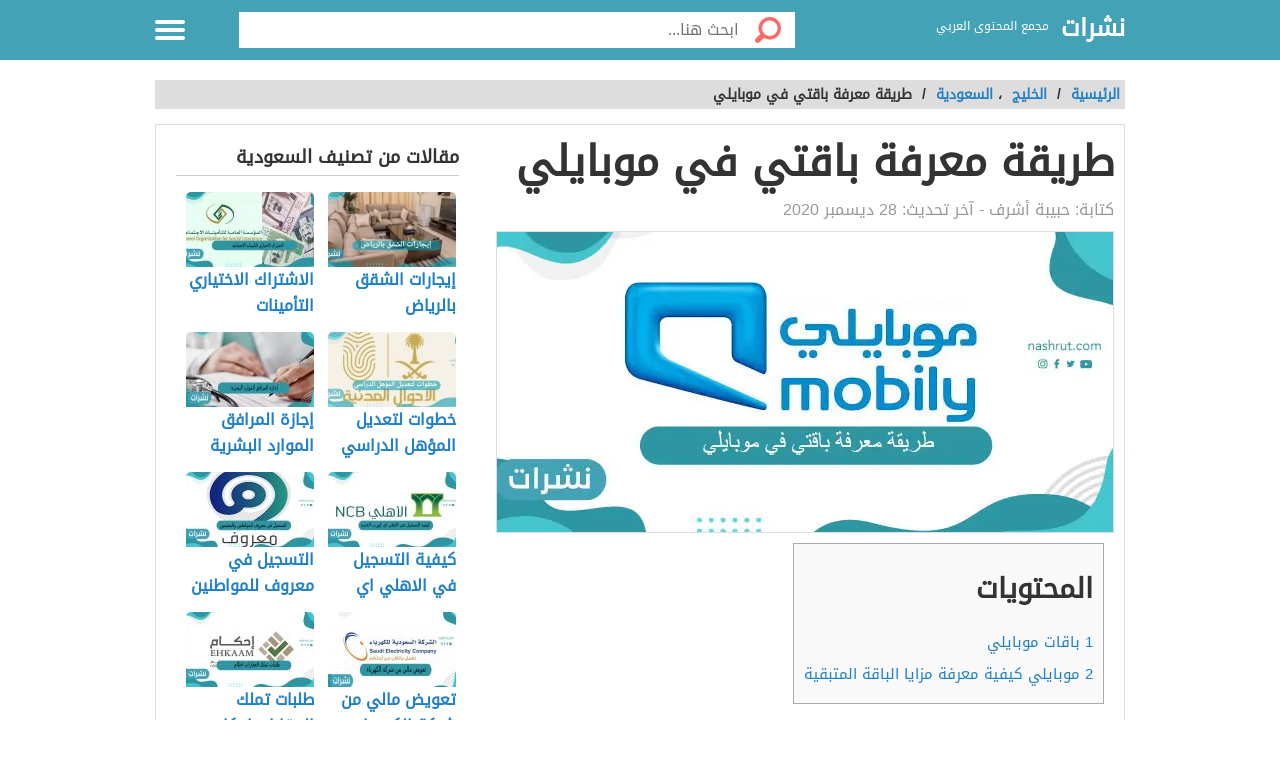

--- FILE ---
content_type: text/html; charset=UTF-8
request_url: https://nashrut.com/%D8%B7%D8%B1%D9%8A%D9%82%D8%A9-%D9%85%D8%B9%D8%B1%D9%81%D8%A9-%D8%A8%D8%A7%D9%82%D8%AA%D9%8A-%D9%81%D9%8A-%D9%85%D9%88%D8%A8%D8%A7%D9%8A%D9%84%D9%8A/
body_size: 11307
content:
<!DOCTYPE html>
<html dir="rtl" lang="ar" class="no-js no-svg">
<head>
<script async src="https://www.googletagmanager.com/gtag/js?id=UA-176733263-2" type="dd25b19b954d70f617674203-text/javascript"></script>
<script type="dd25b19b954d70f617674203-text/javascript">window.dataLayer=window.dataLayer||[];
function gtag(){dataLayer.push(arguments);}
gtag('js', new Date());
gtag('config', 'UA-176733263-2');</script>
<meta charset="UTF-8">
<meta name="viewport" content="width=device-width, initial-scale=1.0, maximum-scale=1.0">
<meta property="fb:pages" content="110387417497076"/>
<link rel="profile" href="https://gmpg.org/xfn/11">
<link rel="manifest" href="/superpwa-manifest.json">
<link rel="prefetch" href="/superpwa-manifest.json">
<meta name="theme-color" content="#D5E0EB">
<meta name='robots' content='index, follow, max-image-preview:large, max-snippet:-1, max-video-preview:-1'/>
<style>img:is([sizes="auto" i], [sizes^="auto," i]){contain-intrinsic-size:3000px 1500px}</style>
<title>طريقة معرفة باقتي في موبايلي - نشرات</title>
<meta name="description" content="باقات موبايلي، موبايلي كيفية معرفة مزايا الباقة المتبقية، طريقة معرفة باقتي في موبايلي، تعتبر شركة موبايلي هي إحدي الشركات المتواجدة في المملكة العربية السعودية"/>
<link rel="canonical" href="https://nashrut.com/طريقة-معرفة-باقتي-في-موبايلي/"/>
<meta property="og:locale" content="ar_AR"/>
<meta property="og:type" content="article"/>
<meta property="og:title" content="طريقة معرفة باقتي في موبايلي - نشرات"/>
<meta property="og:description" content="باقات موبايلي، موبايلي كيفية معرفة مزايا الباقة المتبقية، طريقة معرفة باقتي في موبايلي، تعتبر شركة موبايلي هي إحدي الشركات المتواجدة في المملكة العربية السعودية"/>
<meta property="og:url" content="https://nashrut.com/طريقة-معرفة-باقتي-في-موبايلي/"/>
<meta property="og:site_name" content="نشرات"/>
<meta property="article:publisher" content="https://www.facebook.com/nashrutcom"/>
<meta property="article:published_time" content="2020-12-28T15:59:33+00:00"/>
<meta property="og:image" content="https://nashrut.com/wp-content/uploads/2020/12/طريقة-معرفة-باقتي-في-موبايلي.jpg"/>
<meta property="og:image:width" content="630"/>
<meta property="og:image:height" content="300"/>
<meta property="og:image:type" content="image/jpeg"/>
<meta name="author" content="حبيبة أشرف"/>
<meta name="twitter:card" content="summary_large_image"/>
<meta name="twitter:creator" content="@nashrut1"/>
<meta name="twitter:site" content="@nashrut1"/>
<meta name="twitter:label1" content="كُتب بواسطة"/>
<meta name="twitter:data1" content="حبيبة أشرف"/>
<script type="application/ld+json" class="yoast-schema-graph">{"@context":"https://schema.org","@graph":[{"@type":"Article","@id":"https://nashrut.com/%d8%b7%d8%b1%d9%8a%d9%82%d8%a9-%d9%85%d8%b9%d8%b1%d9%81%d8%a9-%d8%a8%d8%a7%d9%82%d8%aa%d9%8a-%d9%81%d9%8a-%d9%85%d9%88%d8%a8%d8%a7%d9%8a%d9%84%d9%8a/#article","isPartOf":{"@id":"https://nashrut.com/%d8%b7%d8%b1%d9%8a%d9%82%d8%a9-%d9%85%d8%b9%d8%b1%d9%81%d8%a9-%d8%a8%d8%a7%d9%82%d8%aa%d9%8a-%d9%81%d9%8a-%d9%85%d9%88%d8%a8%d8%a7%d9%8a%d9%84%d9%8a/"},"author":{"name":"حبيبة أشرف","@id":"https://nashrut.com/#/schema/person/7dc0c8100e936d11d9916da34ae62ece"},"headline":"طريقة معرفة باقتي في موبايلي","datePublished":"2020-12-28T15:59:33+00:00","mainEntityOfPage":{"@id":"https://nashrut.com/%d8%b7%d8%b1%d9%8a%d9%82%d8%a9-%d9%85%d8%b9%d8%b1%d9%81%d8%a9-%d8%a8%d8%a7%d9%82%d8%aa%d9%8a-%d9%81%d9%8a-%d9%85%d9%88%d8%a8%d8%a7%d9%8a%d9%84%d9%8a/"},"wordCount":0,"commentCount":0,"publisher":{"@id":"https://nashrut.com/#organization"},"image":{"@id":"https://nashrut.com/%d8%b7%d8%b1%d9%8a%d9%82%d8%a9-%d9%85%d8%b9%d8%b1%d9%81%d8%a9-%d8%a8%d8%a7%d9%82%d8%aa%d9%8a-%d9%81%d9%8a-%d9%85%d9%88%d8%a8%d8%a7%d9%8a%d9%84%d9%8a/#primaryimage"},"thumbnailUrl":"https://nashrut.com/wp-content/uploads/2020/12/طريقة-معرفة-باقتي-في-موبايلي.jpg","keywords":["باقات موبايلي","موبايلي كيفية معرفة مزايا الباقة المتبقية"],"articleSection":["السعودية"],"inLanguage":"ar","potentialAction":[{"@type":"CommentAction","name":"Comment","target":["https://nashrut.com/%d8%b7%d8%b1%d9%8a%d9%82%d8%a9-%d9%85%d8%b9%d8%b1%d9%81%d8%a9-%d8%a8%d8%a7%d9%82%d8%aa%d9%8a-%d9%81%d9%8a-%d9%85%d9%88%d8%a8%d8%a7%d9%8a%d9%84%d9%8a/#respond"]}]},{"@type":"WebPage","@id":"https://nashrut.com/%d8%b7%d8%b1%d9%8a%d9%82%d8%a9-%d9%85%d8%b9%d8%b1%d9%81%d8%a9-%d8%a8%d8%a7%d9%82%d8%aa%d9%8a-%d9%81%d9%8a-%d9%85%d9%88%d8%a8%d8%a7%d9%8a%d9%84%d9%8a/","url":"https://nashrut.com/%d8%b7%d8%b1%d9%8a%d9%82%d8%a9-%d9%85%d8%b9%d8%b1%d9%81%d8%a9-%d8%a8%d8%a7%d9%82%d8%aa%d9%8a-%d9%81%d9%8a-%d9%85%d9%88%d8%a8%d8%a7%d9%8a%d9%84%d9%8a/","name":"طريقة معرفة باقتي في موبايلي - نشرات","isPartOf":{"@id":"https://nashrut.com/#website"},"primaryImageOfPage":{"@id":"https://nashrut.com/%d8%b7%d8%b1%d9%8a%d9%82%d8%a9-%d9%85%d8%b9%d8%b1%d9%81%d8%a9-%d8%a8%d8%a7%d9%82%d8%aa%d9%8a-%d9%81%d9%8a-%d9%85%d9%88%d8%a8%d8%a7%d9%8a%d9%84%d9%8a/#primaryimage"},"image":{"@id":"https://nashrut.com/%d8%b7%d8%b1%d9%8a%d9%82%d8%a9-%d9%85%d8%b9%d8%b1%d9%81%d8%a9-%d8%a8%d8%a7%d9%82%d8%aa%d9%8a-%d9%81%d9%8a-%d9%85%d9%88%d8%a8%d8%a7%d9%8a%d9%84%d9%8a/#primaryimage"},"thumbnailUrl":"https://nashrut.com/wp-content/uploads/2020/12/طريقة-معرفة-باقتي-في-موبايلي.jpg","datePublished":"2020-12-28T15:59:33+00:00","description":"باقات موبايلي، موبايلي كيفية معرفة مزايا الباقة المتبقية، طريقة معرفة باقتي في موبايلي، تعتبر شركة موبايلي هي إحدي الشركات المتواجدة في المملكة العربية السعودية","breadcrumb":{"@id":"https://nashrut.com/%d8%b7%d8%b1%d9%8a%d9%82%d8%a9-%d9%85%d8%b9%d8%b1%d9%81%d8%a9-%d8%a8%d8%a7%d9%82%d8%aa%d9%8a-%d9%81%d9%8a-%d9%85%d9%88%d8%a8%d8%a7%d9%8a%d9%84%d9%8a/#breadcrumb"},"inLanguage":"ar","potentialAction":[{"@type":"ReadAction","target":["https://nashrut.com/%d8%b7%d8%b1%d9%8a%d9%82%d8%a9-%d9%85%d8%b9%d8%b1%d9%81%d8%a9-%d8%a8%d8%a7%d9%82%d8%aa%d9%8a-%d9%81%d9%8a-%d9%85%d9%88%d8%a8%d8%a7%d9%8a%d9%84%d9%8a/"]}]},{"@type":"ImageObject","inLanguage":"ar","@id":"https://nashrut.com/%d8%b7%d8%b1%d9%8a%d9%82%d8%a9-%d9%85%d8%b9%d8%b1%d9%81%d8%a9-%d8%a8%d8%a7%d9%82%d8%aa%d9%8a-%d9%81%d9%8a-%d9%85%d9%88%d8%a8%d8%a7%d9%8a%d9%84%d9%8a/#primaryimage","url":"https://nashrut.com/wp-content/uploads/2020/12/طريقة-معرفة-باقتي-في-موبايلي.jpg","contentUrl":"https://nashrut.com/wp-content/uploads/2020/12/طريقة-معرفة-باقتي-في-موبايلي.jpg","width":630,"height":300,"caption":"طريقة معرفة باقتي في موبايلي"},{"@type":"BreadcrumbList","@id":"https://nashrut.com/%d8%b7%d8%b1%d9%8a%d9%82%d8%a9-%d9%85%d8%b9%d8%b1%d9%81%d8%a9-%d8%a8%d8%a7%d9%82%d8%aa%d9%8a-%d9%81%d9%8a-%d9%85%d9%88%d8%a8%d8%a7%d9%8a%d9%84%d9%8a/#breadcrumb","itemListElement":[{"@type":"ListItem","position":1,"name":"الرئيسية","item":"https://nashrut.com/"},{"@type":"ListItem","position":2,"name":"طريقة معرفة باقتي في موبايلي"}]},{"@type":"WebSite","@id":"https://nashrut.com/#website","url":"https://nashrut.com/","name":"نشرات","description":"مجمع المحتوى العربي","publisher":{"@id":"https://nashrut.com/#organization"},"potentialAction":[{"@type":"SearchAction","target":{"@type":"EntryPoint","urlTemplate":"https://nashrut.com/?s={search_term_string}"},"query-input":{"@type":"PropertyValueSpecification","valueRequired":true,"valueName":"search_term_string"}}],"inLanguage":"ar"},{"@type":"Organization","@id":"https://nashrut.com/#organization","name":"نشرات","url":"https://nashrut.com/","logo":{"@type":"ImageObject","inLanguage":"ar","@id":"https://nashrut.com/#/schema/logo/image/","url":"https://nashrut.com/wp-content/uploads/2020/08/لوجو-2-1.png","contentUrl":"https://nashrut.com/wp-content/uploads/2020/08/لوجو-2-1.png","width":180,"height":180,"caption":"نشرات"},"image":{"@id":"https://nashrut.com/#/schema/logo/image/"},"sameAs":["https://www.facebook.com/nashrutcom","https://x.com/nashrut1"]},{"@type":"Person","@id":"https://nashrut.com/#/schema/person/7dc0c8100e936d11d9916da34ae62ece","name":"حبيبة أشرف","image":{"@type":"ImageObject","inLanguage":"ar","@id":"https://nashrut.com/#/schema/person/image/","url":"https://secure.gravatar.com/avatar/f82f8f241ae385455e5eb761b75413d61a14f0e12f7b0b21ba09132048a25e8b?s=96&d=mm&r=g","contentUrl":"https://secure.gravatar.com/avatar/f82f8f241ae385455e5eb761b75413d61a14f0e12f7b0b21ba09132048a25e8b?s=96&d=mm&r=g","caption":"حبيبة أشرف"},"url":"https://nashrut.com/author/us5/"}]}</script>
<style id='classic-theme-styles-inline-css'>.wp-block-button__link{color:#fff;background-color:#32373c;border-radius:9999px;box-shadow:none;text-decoration:none;padding:calc(.667em + 2px) calc(1.333em + 2px);font-size:1.125em}.wp-block-file__button{background:#32373c;color:#fff;text-decoration:none}</style>
<style id='global-styles-inline-css'>:root{--wp--preset--aspect-ratio--square:1;--wp--preset--aspect-ratio--4-3:4/3;--wp--preset--aspect-ratio--3-4:3/4;--wp--preset--aspect-ratio--3-2:3/2;--wp--preset--aspect-ratio--2-3:2/3;--wp--preset--aspect-ratio--16-9:16/9;--wp--preset--aspect-ratio--9-16:9/16;--wp--preset--color--black:#000000;--wp--preset--color--cyan-bluish-gray:#abb8c3;--wp--preset--color--white:#ffffff;--wp--preset--color--pale-pink:#f78da7;--wp--preset--color--vivid-red:#cf2e2e;--wp--preset--color--luminous-vivid-orange:#ff6900;--wp--preset--color--luminous-vivid-amber:#fcb900;--wp--preset--color--light-green-cyan:#7bdcb5;--wp--preset--color--vivid-green-cyan:#00d084;--wp--preset--color--pale-cyan-blue:#8ed1fc;--wp--preset--color--vivid-cyan-blue:#0693e3;--wp--preset--color--vivid-purple:#9b51e0;--wp--preset--gradient--vivid-cyan-blue-to-vivid-purple:linear-gradient(135deg,rgba(6,147,227,1) 0%,rgb(155,81,224) 100%);--wp--preset--gradient--light-green-cyan-to-vivid-green-cyan:linear-gradient(135deg,rgb(122,220,180) 0%,rgb(0,208,130) 100%);--wp--preset--gradient--luminous-vivid-amber-to-luminous-vivid-orange:linear-gradient(135deg,rgba(252,185,0,1) 0%,rgba(255,105,0,1) 100%);--wp--preset--gradient--luminous-vivid-orange-to-vivid-red:linear-gradient(135deg,rgba(255,105,0,1) 0%,rgb(207,46,46) 100%);--wp--preset--gradient--very-light-gray-to-cyan-bluish-gray:linear-gradient(135deg,rgb(238,238,238) 0%,rgb(169,184,195) 100%);--wp--preset--gradient--cool-to-warm-spectrum:linear-gradient(135deg,rgb(74,234,220) 0%,rgb(151,120,209) 20%,rgb(207,42,186) 40%,rgb(238,44,130) 60%,rgb(251,105,98) 80%,rgb(254,248,76) 100%);--wp--preset--gradient--blush-light-purple:linear-gradient(135deg,rgb(255,206,236) 0%,rgb(152,150,240) 100%);--wp--preset--gradient--blush-bordeaux:linear-gradient(135deg,rgb(254,205,165) 0%,rgb(254,45,45) 50%,rgb(107,0,62) 100%);--wp--preset--gradient--luminous-dusk:linear-gradient(135deg,rgb(255,203,112) 0%,rgb(199,81,192) 50%,rgb(65,88,208) 100%);--wp--preset--gradient--pale-ocean:linear-gradient(135deg,rgb(255,245,203) 0%,rgb(182,227,212) 50%,rgb(51,167,181) 100%);--wp--preset--gradient--electric-grass:linear-gradient(135deg,rgb(202,248,128) 0%,rgb(113,206,126) 100%);--wp--preset--gradient--midnight:linear-gradient(135deg,rgb(2,3,129) 0%,rgb(40,116,252) 100%);--wp--preset--font-size--small:13px;--wp--preset--font-size--medium:20px;--wp--preset--font-size--large:36px;--wp--preset--font-size--x-large:42px;--wp--preset--spacing--20:0.44rem;--wp--preset--spacing--30:0.67rem;--wp--preset--spacing--40:1rem;--wp--preset--spacing--50:1.5rem;--wp--preset--spacing--60:2.25rem;--wp--preset--spacing--70:3.38rem;--wp--preset--spacing--80:5.06rem;--wp--preset--shadow--natural:6px 6px 9px rgba(0, 0, 0, 0.2);--wp--preset--shadow--deep:12px 12px 50px rgba(0, 0, 0, 0.4);--wp--preset--shadow--sharp:6px 6px 0px rgba(0, 0, 0, 0.2);--wp--preset--shadow--outlined:6px 6px 0px -3px rgba(255, 255, 255, 1), 6px 6px rgba(0, 0, 0, 1);--wp--preset--shadow--crisp:6px 6px 0px rgba(0, 0, 0, 1);}:where(.is-layout-flex){gap:0.5em;}:where(.is-layout-grid){gap:0.5em;}body .is-layout-flex{display:flex;}.is-layout-flex{flex-wrap:wrap;align-items:center;}.is-layout-flex > :is(*, div){margin:0;}body .is-layout-grid{display:grid;}.is-layout-grid > :is(*, div){margin:0;}:where(.wp-block-columns.is-layout-flex){gap:2em;}:where(.wp-block-columns.is-layout-grid){gap:2em;}:where(.wp-block-post-template.is-layout-flex){gap:1.25em;}:where(.wp-block-post-template.is-layout-grid){gap:1.25em;}.has-black-color{color:var(--wp--preset--color--black) !important;}.has-cyan-bluish-gray-color{color:var(--wp--preset--color--cyan-bluish-gray) !important;}.has-white-color{color:var(--wp--preset--color--white) !important;}.has-pale-pink-color{color:var(--wp--preset--color--pale-pink) !important;}.has-vivid-red-color{color:var(--wp--preset--color--vivid-red) !important;}.has-luminous-vivid-orange-color{color:var(--wp--preset--color--luminous-vivid-orange) !important;}.has-luminous-vivid-amber-color{color:var(--wp--preset--color--luminous-vivid-amber) !important;}.has-light-green-cyan-color{color:var(--wp--preset--color--light-green-cyan) !important;}.has-vivid-green-cyan-color{color:var(--wp--preset--color--vivid-green-cyan) !important;}.has-pale-cyan-blue-color{color:var(--wp--preset--color--pale-cyan-blue) !important;}.has-vivid-cyan-blue-color{color:var(--wp--preset--color--vivid-cyan-blue) !important;}.has-vivid-purple-color{color:var(--wp--preset--color--vivid-purple) !important;}.has-black-background-color{background-color:var(--wp--preset--color--black) !important;}.has-cyan-bluish-gray-background-color{background-color:var(--wp--preset--color--cyan-bluish-gray) !important;}.has-white-background-color{background-color:var(--wp--preset--color--white) !important;}.has-pale-pink-background-color{background-color:var(--wp--preset--color--pale-pink) !important;}.has-vivid-red-background-color{background-color:var(--wp--preset--color--vivid-red) !important;}.has-luminous-vivid-orange-background-color{background-color:var(--wp--preset--color--luminous-vivid-orange) !important;}.has-luminous-vivid-amber-background-color{background-color:var(--wp--preset--color--luminous-vivid-amber) !important;}.has-light-green-cyan-background-color{background-color:var(--wp--preset--color--light-green-cyan) !important;}.has-vivid-green-cyan-background-color{background-color:var(--wp--preset--color--vivid-green-cyan) !important;}.has-pale-cyan-blue-background-color{background-color:var(--wp--preset--color--pale-cyan-blue) !important;}.has-vivid-cyan-blue-background-color{background-color:var(--wp--preset--color--vivid-cyan-blue) !important;}.has-vivid-purple-background-color{background-color:var(--wp--preset--color--vivid-purple) !important;}.has-black-border-color{border-color:var(--wp--preset--color--black) !important;}.has-cyan-bluish-gray-border-color{border-color:var(--wp--preset--color--cyan-bluish-gray) !important;}.has-white-border-color{border-color:var(--wp--preset--color--white) !important;}.has-pale-pink-border-color{border-color:var(--wp--preset--color--pale-pink) !important;}.has-vivid-red-border-color{border-color:var(--wp--preset--color--vivid-red) !important;}.has-luminous-vivid-orange-border-color{border-color:var(--wp--preset--color--luminous-vivid-orange) !important;}.has-luminous-vivid-amber-border-color{border-color:var(--wp--preset--color--luminous-vivid-amber) !important;}.has-light-green-cyan-border-color{border-color:var(--wp--preset--color--light-green-cyan) !important;}.has-vivid-green-cyan-border-color{border-color:var(--wp--preset--color--vivid-green-cyan) !important;}.has-pale-cyan-blue-border-color{border-color:var(--wp--preset--color--pale-cyan-blue) !important;}.has-vivid-cyan-blue-border-color{border-color:var(--wp--preset--color--vivid-cyan-blue) !important;}.has-vivid-purple-border-color{border-color:var(--wp--preset--color--vivid-purple) !important;}.has-vivid-cyan-blue-to-vivid-purple-gradient-background{background:var(--wp--preset--gradient--vivid-cyan-blue-to-vivid-purple) !important;}.has-light-green-cyan-to-vivid-green-cyan-gradient-background{background:var(--wp--preset--gradient--light-green-cyan-to-vivid-green-cyan) !important;}.has-luminous-vivid-amber-to-luminous-vivid-orange-gradient-background{background:var(--wp--preset--gradient--luminous-vivid-amber-to-luminous-vivid-orange) !important;}.has-luminous-vivid-orange-to-vivid-red-gradient-background{background:var(--wp--preset--gradient--luminous-vivid-orange-to-vivid-red) !important;}.has-very-light-gray-to-cyan-bluish-gray-gradient-background{background:var(--wp--preset--gradient--very-light-gray-to-cyan-bluish-gray) !important;}.has-cool-to-warm-spectrum-gradient-background{background:var(--wp--preset--gradient--cool-to-warm-spectrum) !important;}.has-blush-light-purple-gradient-background{background:var(--wp--preset--gradient--blush-light-purple) !important;}.has-blush-bordeaux-gradient-background{background:var(--wp--preset--gradient--blush-bordeaux) !important;}.has-luminous-dusk-gradient-background{background:var(--wp--preset--gradient--luminous-dusk) !important;}.has-pale-ocean-gradient-background{background:var(--wp--preset--gradient--pale-ocean) !important;}.has-electric-grass-gradient-background{background:var(--wp--preset--gradient--electric-grass) !important;}.has-midnight-gradient-background{background:var(--wp--preset--gradient--midnight) !important;}.has-small-font-size{font-size:var(--wp--preset--font-size--small) !important;}.has-medium-font-size{font-size:var(--wp--preset--font-size--medium) !important;}.has-large-font-size{font-size:var(--wp--preset--font-size--large) !important;}.has-x-large-font-size{font-size:var(--wp--preset--font-size--x-large) !important;}:where(.wp-block-post-template.is-layout-flex){gap:1.25em;}:where(.wp-block-post-template.is-layout-grid){gap:1.25em;}:where(.wp-block-columns.is-layout-flex){gap:2em;}:where(.wp-block-columns.is-layout-grid){gap:2em;}:root :where(.wp-block-pullquote){font-size:1.5em;line-height:1.6;}</style>
<link rel="stylesheet" type="text/css" href="//nashrut.com/wp-content/cache/wpfc-minified/kblgtrbq/21f9s.css" media="all"/>
<style>body{background:url("") no-repeat fixed top center #ffffff !important;}.header, .header.inside{background:#43a2b6;}
.header.sticky{background:#43a2b6;}.header.home .menu-icon.sticky .line, .header.inside .menu-icon .line ,.menu-icon .line{background-color:#ffffff;}.social-media.hidden-mobile a{color:;}.header .slogan,.top-nav ul li a{color:#ffffff;}
.main-area{width:100%;background:url("/wp-content/themes/alba-modo3/img/home_background.jpg") no-repeat scroll top center #ffffff;background-size:cover;}
.brief{color#ffffff;}.top-nav.sticky, .header.inside .top-nav{background:#43a2b6;}.search .btn,#header-aria .search-blk .search-icon{background-image:url(/wp-content/themes/alba-modo3/img/icons-s.png);}body .footer{background:#f8f8f8;}.footer .links a{color:#333333}.footer .copyrights{color:#999999;}.social-media a{border-color:#cccccc;background-color:#ffffff;color:#43a2b6;}.back-to-top, .move-down{background-color:#43a2b6;color:#ffffff;}
.main-block{max-width:900px;}
@media screen and (max-width:969px){.side-nav {background-color: #43a2b6;}}
.references-title{border-bottom:2px solid #43a2b6 !important;}
.article-text h2::before{border-right:10px solid #43a2b6;}
.sign::after{color:#43a2b6;}</style>
<link rel="icon" href="https://nashrut.com/wp-content/uploads/2020/08/لوجو-2-1-150x150.png" sizes="32x32"/>
<link rel="icon" href="https://nashrut.com/wp-content/uploads/2020/08/لوجو-2-1.png" sizes="192x192"/>
<link rel="apple-touch-icon" href="https://nashrut.com/wp-content/uploads/2020/08/لوجو-2-1.png"/>
<meta name="msapplication-TileImage" content="https://nashrut.com/wp-content/uploads/2020/08/لوجو-2-1.png"/>
<style id="wp-custom-css">.footer .links a{margin:10px 5px 5px 10px;}</style>
<script async src="https://pagead2.googlesyndication.com/pagead/js/adsbygoogle.js?client=ca-pub-4698133302488881" crossorigin="anonymous" type="dd25b19b954d70f617674203-text/javascript"></script>
</head>
<body data-rsssl=1 class="rtl wp-singular post-template-default single single-post postid-6944 single-format-standard wp-theme-alba-modo3">
<div class="off-menu-wrapper">
<div class="inner-wrapper">
<header id="header" class="header inside">
<div class="row block-content">
<div class="columns large-4 medium-4 small-10 logo-box"> <a class="logoTitle" href="https://nashrut.com/" title="نشرات,مجمع المحتوى العربي"> نشرات </a> <span class="slogan">مجمع المحتوى العربي</span></div><div class="columns large-7 medium-7 small-12 search inside"> <form id="searchform" method="get" role="search" action="https://nashrut.com/" class="clearfix"> <input onclick="if (!window.__cfRLUnblockHandlers) return false; return searchcheck();" type="submit" value="" class="btn" data-cf-modified-dd25b19b954d70f617674203-=""> <input name="s" value="" type="search" id="searchbar" placeholder="ابحث هنا..." class="field"> </form></div><nav id="top-nav" class="top-nav hidden-mobile hidden-tablet inside">
<ul>
<li><a accesskey="1" href="https://nashrut.com" title="اقسام الموقع"><span class="icon categoriesNav"></span>التصنيفات</a> </li>
<li><a accesskey="3" href="https://nashrut.com/%d8%b7%d8%b1%d9%8a%d9%82%d8%a9-%d9%85%d8%b9%d8%b1%d9%81%d8%a9-%d8%a8%d8%a7%d9%82%d8%aa%d9%8a-%d9%81%d9%8a-%d9%85%d9%88%d8%a8%d8%a7%d9%8a%d9%84%d9%8a/"><span class="icon browseNav"></span>تصفح المواضيع</a> </li>
</ul>
</nav>
<div id="menu-icon" class="columns large-1 medium-1 small-2 menu-icon"> <a id="off-menu-icon" class="off-menu-icon"> <span class="top line"></span> <span class="middle line"></span> <span class="bottom line"></span> </a> <span id="off-menu-closeIcon" class="close"></span></div></div></header>
<section class="container">
<div class="row block-content">
<div class="column"> <ul class="breadcrumbs"> <li> <a href="https://nashrut.com/"> <span>الرئيسية </span> </a> </li> <li>/ </li> <li><a href="https://nashrut.com/%d8%a7%d9%84%d8%ae%d9%84%d9%8a%d8%ac/"><span>الخليج</span></a></li> ، <li><a href="https://nashrut.com/%d8%a7%d9%84%d8%ae%d9%84%d9%8a%d8%ac/%d8%a7%d9%84%d8%b3%d8%b9%d9%88%d8%af%d9%8a%d8%a9/"><span>السعودية</span></a></li><li> / </li><li class="current">طريقة معرفة باقتي في موبايلي</li> </ul></div></div><div class="row block-content inside-container">
<article class="columns large-8 medium-12 small-12">
<div id="article-box" class="article-box">
<div class="article clearfix" role="article">
<h1 class="title">طريقة معرفة باقتي في موبايلي</h1>
<div class="by">كتابة: <span class="author_name">حبيبة أشرف</span> - آخر تحديث: <span>28 ديسمبر 2020</span></div><div class="article-img" style="min-height: 300px"> <img id="articleimagediv" style="min-height: 300px" title="طريقة معرفة باقتي في موبايلي" src="https://nashrut.com/wp-content/uploads/2020/12/طريقة-معرفة-باقتي-في-موبايلي.jpg" alt="طريقة معرفة باقتي في موبايلي"></div><div class="article-body row">
<div class="columns large-12 medium-12 small-12 left">
<div class="article-text">
<div id="mw-content-text" lang="ar" dir="rtl" class="mw-content-rtl">
<div id="toc_container" class="no_bullets"><p class="toc_title">المحتويات</p><ul class="toc_list"><li><a href="#i"><span class="toc_number toc_depth_1">1</span> باقات موبايلي</a></li><li><a href="#i-2"><span class="toc_number toc_depth_1">2</span> موبايلي كيفية معرفة مزايا الباقة المتبقية</a></li></ul></div><p>طريقة معرفة باقتي في موبايلي، تعتبر شركة موبايلي هي إحدي الشركات المتواجدة في المملكة العربية السعودية فهي توفر لمواطنين و المقيمين في المملكة العربية السعودية الكثير من الخدمات الخاصة بباقات الجوال وتم إنشاء شركة موبايلي في سنة 2004، ولمعرفة المزيد من المعلومات والتافصيل عن شركة موبايلي السعودية استكمل قراءة المقال.</p><div class="post-banner text-center"></div><h2><span id="i"><span id="i">باقات موبايلي</span></span></h2>
<p>تعتبر شركة موبايلي هي إحدي الشركات المتواجدة في المملكة العربية السعودية وهي شركة اتصالات توفر لمواطنين ومقيمين الملمكة العربية السعودية الكثير من الخدمات حيث أنها توفر خطوط جديدة أو تقوم بنقل الرقم من أي شركة أخري إلي رقم موبايلي وتوفر الكثير من الباقات الموفرة للهاتف فهناك باقات شرهية وباقات يومية وكل هذه الخدمات يستمتع بها فقط عملاء شركة موبايلي، وباقات موبايلي هي كالتالي:<a href="#ref1">[1]</a></p><div class="post-banner text-center"></div><ul>
<li>هناك باقات موبايلي المفوترة وهي:</li>
</ul>
<ol>
<li><a href="https://nashrut.com/%d8%b7%d8%b1%d9%8a%d9%82%d8%a9-%d8%aa%d9%81%d8%b9%d9%8a%d9%84-%d8%a7%d9%84%d8%a8%d8%a7%d9%82%d8%a9-%d8%a7%d9%84%d8%aa%d8%b9%d9%84%d9%8a%d9%85%d9%8a%d8%a9-stc/">باقة</a> موبايلي مفوتر 400.</li>
<li>باقة موبايلي مفوتر 300.</li>
<li>باقة موبايلي مفوتر 200.</li>
<li>باقة موبايلي مفوتر 100.</li>
<li>باقة موبايلي مفوتر 50.</li>
</ol>
<ul>
<li>هناك باقات موبايلي مسبقة الدفع وهي:</li>
</ul>
<ol>
<li>باقة موبايلي مسبقة الدفع 360.</li>
<li>باقة موبايلي مسبقة الدفع 220.</li>
<li>باقة موبايلي مسبقة الدفع 180.</li>
<li>باقة موبايلي مسبقة الدفع 150.</li>
<li>باقة موبايلي مسبقة الدفع 75.</li>
<li>باقة موبايلي مسبقة الدفع 30.</li>
</ol>
<ul>
<li>هناك باقة راقي وهي تعتبر باقة متميزة تقدمها شركة <a href="https://nashrut.com/%d8%b1%d8%a7%d8%a8%d8%b7-%d9%85%d8%aa%d8%ac%d8%b1-%d9%85%d9%88%d8%a8%d8%a7%d9%8a%d9%84%d9%8a/">موبايلي</a> فهي توفر كافة الاحتياجات للخدمات الاتصالات وتستخدم هذه الباقة استخدام شهري.</li>
</ul>
<h2><span id="i-2"><span id="i-6">موبايلي كيفية معرفة مزايا الباقة المتبقية</span></span></h2>
<p>وتوفر شركة <a href="https://nashrut.com/%d8%b7%d8%b1%d9%8a%d9%82%d8%a9-%d8%b4%d8%ad%d9%86-%d9%85%d9%88%d8%a8%d8%a7%d9%8a%d9%84%d9%8a-%d9%85%d9%86-%d8%a7%d9%84%d8%b1%d8%a7%d8%ac%d8%ad%d9%8a/">موبايلي</a> السعودية العديد من الخدمات وتعتبر خدمة معرفة مزايا الباقة من إحدي المزايا التي تقدمها الشركة <a href="https://nashrut.com/%d8%b1%d9%82%d9%85-%d8%ae%d8%af%d9%85%d8%a9-%d8%b9%d9%85%d9%84%d8%a7%d8%a1-%d9%85%d9%88%d8%a8%d8%a7%d9%8a%d9%84%d9%8a-%d8%a7%d9%84%d9%85%d8%ac%d8%a7%d9%86%d9%8a/">لعملاء</a> المملكة العربية السعودية وأيضاً وفرت شركة <a href="https://nashrut.com/%d9%83%d9%8a%d9%81-%d8%a7%d8%b9%d8%b1%d9%81-%d8%b1%d8%b5%d9%8a%d8%af%d9%8a-%d9%81%d9%8a-%d9%85%d9%88%d8%a8%d8%a7%d9%8a%d9%84%d9%8a-%d8%a8%d8%b3%d9%87%d9%88%d9%84%d8%a9-1442/">موبايلي</a> السعودية العديد من الطرق لمعرفة مزايا الباقة المتبقية لكي يسهل علي العملاء، ولمعرفة الطرق التي يتم بها معرفة مزايا الباقة المتبقية اتبع الطرق الآتية:</p><div class="post-banner text-center"></div><ol>
<li>يمكن التوجه إلي موقع موبايلي الإلكتروني من <a href="https://www.mobily.com.sa/wps/portal/web/login-page/">هنا</a>. وتسجيل الدخول والاستعلام من خلال الموقع الإلكتروني.</li>
<li>يمكن تحميل تطبيق موبايلي علي الهاتف الجوال وتسجيل الدخول والاستعلام من خلال التطبيق الإلكتروني.</li>
<li>يمكن إرسال رسالة نصية من خلال الهاتف الجوال علي الرقم هذا 1411 ويجب أن تحتوي نص الرسالة علي رقم 1 وهكذا يتم الاستعلام من خلال الهاتف الجوال.</li>
<li>يمكن الاتصال علي هذا الرقم #1411* والاستعلام من خلال هذا الرقم.</li>
</ol>
<p>وإلي هنا تكون أنتهت المقالة والتي تعرفنا فيها على طريقة معرفة باقتي في موبايلي والباقات المميزة في موبايلي السعودية.</p><div class="post-banner text-center"></div></p><div class="post-banner text-center"></div></p><div class="post-banner text-center"></div><h2 class="references-title"><span class="mw-headline"><b>المراجع</b></span></h2><div class="references"><ol> <li>mobily.com.sa , <a href="https://www.mobily.com.sa/wps/portal/web/login-page/" target="_blank" rel="nofollow external noopener noreferrer" data-wpel-link="external">موبايلي </a>, 28-12-2020</li> </ol></div></div></div></div></div><div id="interactivity" class="interactivity clearfix">
<div class="share visible-desktop hidden-mobile hidden-tablet"> <ul><li>شارك المقالة</li> <li class="share-facebook"> <a title="شارك على فيسبوك" rel="nofollow" href="https://www.facebook.com/sharer/sharer.php?u=https://nashrut.com/%d8%b7%d8%b1%d9%8a%d9%82%d8%a9-%d9%85%d8%b9%d8%b1%d9%81%d8%a9-%d8%a8%d8%a7%d9%82%d8%aa%d9%8a-%d9%81%d9%8a-%d9%85%d9%88%d8%a8%d8%a7%d9%8a%d9%84%d9%8a/" target="_blank"> فيسبوك <i class="fa fa-facebook" aria-hidden="true"></i> </a></li> <li class="share-twitter"> <a title="شارك على تويتر" rel="nofollow" href="https://twitter.com/intent/tweet?text=طريقة معرفة باقتي في موبايلي&amp;url=https://nashrut.com/%d8%b7%d8%b1%d9%8a%d9%82%d8%a9-%d9%85%d8%b9%d8%b1%d9%81%d8%a9-%d8%a8%d8%a7%d9%82%d8%aa%d9%8a-%d9%81%d9%8a-%d9%85%d9%88%d8%a8%d8%a7%d9%8a%d9%84%d9%8a/" target="_blank"> تويتر <i class="fa fa-twitter" aria-hidden="true"></i> </a> </li> </ul></div><div class="views" id="views"><i class="fa fa-eye" aria-hidden="true"></i> 2275 مشاهدة</div></div></div><div id="related-list2" class="related-articles-list2">
<h2 class="top-title"> مقالات ذات صلة </h2>
<br>
<ul id="categories-list" class="row categories-list">
<li class="columns large-4 medium-3 small-6"> <a href="https://nashrut.com/%d8%a5%d9%8a%d8%ac%d8%a7%d8%b1%d8%a7%d8%aa-%d8%a7%d9%84%d8%b4%d9%82%d9%82-%d8%a8%d8%a7%d9%84%d8%b1%d9%8a%d8%a7%d8%b6/" title="إيجارات الشقق بالرياض" class="category-box"> <img title="إيجارات الشقق بالرياض" src="https://nashrut.com/wp-content/uploads/2023/02/إيجارات-الشقق-بالرياض-192x110.jpg" class="avatar" alt="إيجارات الشقق بالرياض" width="192" height="110"> <div class="title"> إيجارات الشقق بالرياض</div></a> </li>
<li class="columns large-4 medium-3 small-6"> <a href="https://nashrut.com/%d8%a7%d9%84%d8%a7%d8%b4%d8%aa%d8%b1%d8%a7%d9%83-%d8%a7%d9%84%d8%a7%d8%ae%d8%aa%d9%8a%d8%a7%d8%b1%d9%8a-%d8%a7%d9%84%d8%aa%d8%a3%d9%85%d9%8a%d9%86%d8%a7%d8%aa-%d8%a7%d9%84%d8%a7%d8%ac%d8%aa%d9%85/" title="الاشتراك الاختياري التأمينات الاجتماعية" class="category-box"> <img title="الاشتراك الاختياري التأمينات الاجتماعية" src="https://nashrut.com/wp-content/uploads/2023/02/الاشتراك-الاختياري-التأمينات-الاجتماعية0-192x110.jpg" class="avatar" alt="الاشتراك الاختياري التأمينات الاجتماعية" width="192" height="110"> <div class="title"> الاشتراك الاختياري التأمينات الاجتماعية</div></a> </li>
<li class="columns large-4 medium-3 small-6"> <a href="https://nashrut.com/%d8%ae%d8%b7%d9%88%d8%a7%d8%aa-%d9%84%d8%aa%d8%b9%d8%af%d9%8a%d9%84-%d8%a7%d9%84%d9%85%d8%a4%d9%87%d9%84-%d8%a7%d9%84%d8%af%d8%b1%d8%a7%d8%b3%d9%8a/" title="خطوات لتعديل المؤهل الدراسي" class="category-box"> <img title="خطوات لتعديل المؤهل الدراسي" src="https://nashrut.com/wp-content/uploads/2023/02/خطوات-لتعديل-المؤهل-الدراسي-192x110.jpg" class="avatar" alt="خطوات لتعديل المؤهل الدراسي" width="192" height="110"> <div class="title"> خطوات لتعديل المؤهل الدراسي</div></a> </li>
<li class="columns large-4 medium-3 small-6"> <a href="https://nashrut.com/%d8%a5%d8%ac%d8%a7%d8%b2%d8%a9-%d8%a7%d9%84%d9%85%d8%b1%d8%a7%d9%81%d9%82-%d8%a7%d9%84%d9%85%d9%88%d8%a7%d8%b1%d8%af-%d8%a7%d9%84%d8%a8%d8%b4%d8%b1%d9%8a%d8%a9/" title="إجازة المرافق الموارد البشرية" class="category-box"> <img title="إجازة المرافق الموارد البشرية" src="https://nashrut.com/wp-content/uploads/2023/02/إجازة-المرافق-الموارد-البشرية0-192x110.jpg" class="avatar" alt="إجازة المرافق الموارد البشرية" width="192" height="110"> <div class="title"> إجازة المرافق الموارد البشرية</div></a> </li>
<li class="columns large-4 medium-3 small-6"> <a href="https://nashrut.com/%d9%83%d9%8a%d9%81%d9%8a%d8%a9-%d8%a7%d9%84%d8%aa%d8%b3%d8%ac%d9%8a%d9%84-%d9%81%d9%8a-%d8%a7%d9%84%d8%a7%d9%87%d9%84%d9%8a-%d8%a7%d9%8a-%d9%83%d9%88%d8%b1%d8%a8-%d8%a7%d9%84%d8%ac%d8%af%d9%8a%d8%af/" title="كيفية التسجيل في الاهلي اي كورب الجديد" class="category-box"> <img title="كيفية التسجيل في الاهلي اي كورب الجديد" src="https://nashrut.com/wp-content/uploads/2023/02/كيفية-التسجيل-في-الاهلي-اي-كورب-الجديد0-192x110.jpg" class="avatar" alt="كيفية التسجيل في الاهلي اي كورب الجديد" width="192" height="110"> <div class="title"> كيفية التسجيل في الاهلي اي كورب الجديد</div></a> </li>
<li class="columns large-4 medium-3 small-6"> <a href="https://nashrut.com/%d8%a7%d9%84%d8%aa%d8%b3%d8%ac%d9%8a%d9%84-%d9%81%d9%8a-%d9%85%d8%b9%d8%b1%d9%88%d9%81-%d9%84%d9%84%d9%85%d9%88%d8%a7%d8%b7%d9%86%d9%8a%d9%86-%d9%88%d8%a7%d9%84%d9%85%d9%82%d9%8a%d9%85%d9%8a%d9%86/" title="التسجيل في معروف للمواطنين والمقيمين" class="category-box"> <img title="التسجيل في معروف للمواطنين والمقيمين" src="https://nashrut.com/wp-content/uploads/2023/02/التسجيل-في-معروف-للمواطنين-والمقيمين0-192x110.jpg" class="avatar" alt="التسجيل في معروف للمواطنين والمقيمين" width="192" height="110"> <div class="title"> التسجيل في معروف للمواطنين والمقيمين</div></a> </li>
<li class="columns large-4 medium-3 small-6"> <a href="https://nashrut.com/%d8%aa%d8%b9%d9%88%d9%8a%d8%b6-%d9%85%d8%a7%d9%84%d9%8a-%d9%85%d9%86-%d8%b4%d8%b1%d9%83%d8%a9-%d8%a7%d9%84%d9%83%d9%87%d8%b1%d8%a8%d8%a7%d8%a1/" title="تعويض مالي من شركة الكهرباء" class="category-box"> <img title="تعويض مالي من شركة الكهرباء" src="https://nashrut.com/wp-content/uploads/2023/02/تعويض-مالي-من-شركة-الكهرباء0-192x110.jpg" class="avatar" alt="تعويض مالي من شركة الكهرباء" width="192" height="110"> <div class="title"> تعويض مالي من شركة الكهرباء</div></a> </li>
<li class="columns large-4 medium-3 small-6"> <a href="https://nashrut.com/%d8%b7%d9%84%d8%a8%d8%a7%d8%aa-%d8%aa%d9%85%d9%84%d9%83-%d8%a7%d9%84%d8%b9%d9%82%d8%a7%d8%b1%d8%a7%d8%aa-%d8%a7%d8%ad%d9%83%d8%a7%d9%85/" title="طلبات تملك العقارات احكام" class="category-box"> <img title="طلبات تملك العقارات احكام" src="https://nashrut.com/wp-content/uploads/2023/02/طلبات-تملك-العقارات-احكام0-192x110.jpg" class="avatar" alt="طلبات تملك العقارات احكام" width="192" height="110"> <div class="title"> طلبات تملك العقارات احكام</div></a> </li>
<li class="columns large-4 medium-3 small-6"> <a href="https://nashrut.com/%d9%86%d8%aa%d8%a7%d8%a6%d8%ac-%d9%86%d8%b8%d8%a7%d9%85-%d9%86%d9%88%d8%b1-1444/" title="نتائج نظام نور 1444" class="category-box"> <img title="نتائج نظام نور 1444" src="https://nashrut.com/wp-content/uploads/2023/02/نتائج-نظام-نور-14440-192x110.jpg" class="avatar" alt="نتائج نظام نور 1444" width="192" height="110"> <div class="title"> نتائج نظام نور 1444</div></a> </li>
<li class="columns large-4 medium-3 small-6"> <a href="https://nashrut.com/%d9%88%d8%ad%d8%af%d8%a7%d8%aa-%d8%a7%d9%84%d8%a7%d8%ad%d9%88%d8%a7%d9%84-%d8%a7%d9%84%d9%85%d8%af%d9%86%d9%8a%d8%a9-%d8%a7%d9%84%d9%85%d8%aa%d9%86%d9%82%d9%84%d8%a9/" title="وحدات الاحوال المدنية المتنقلة" class="category-box"> <img title="وحدات الاحوال المدنية المتنقلة" src="https://nashrut.com/wp-content/uploads/2023/02/وحدات-الاحوال-المدنية-المتنقلة-192x110.jpg" class="avatar" alt="وحدات الاحوال المدنية المتنقلة" width="192" height="110"> <div class="title"> وحدات الاحوال المدنية المتنقلة</div></a> </li>
<li class="columns large-4 medium-3 small-6"> <a href="https://nashrut.com/%d8%b7%d8%b1%d9%8a%d9%82%d8%a9-%d8%ad%d8%ac%d8%b2-%d9%85%d9%88%d8%b9%d8%af-%d8%a7%d9%84%d8%a7%d8%ad%d9%88%d8%a7%d9%84-%d8%a7%d9%84%d9%85%d8%af%d9%86%d9%8a%d8%a9/" title="طريقة حجز موعد الاحوال المدنية" class="category-box"> <img title="طريقة حجز موعد الاحوال المدنية" src="https://nashrut.com/wp-content/uploads/2023/02/طريقة-حجز-موعد-الاحوال-المدنية0-192x110.jpg" class="avatar" alt="طريقة حجز موعد الاحوال المدنية" width="192" height="110"> <div class="title"> طريقة حجز موعد الاحوال المدنية</div></a> </li>
<li class="columns large-4 medium-3 small-6"> <a href="https://nashrut.com/%d8%ae%d8%b7%d9%88%d8%a7%d8%aa-%d8%a7%d9%84%d8%aa%d8%ad%d9%82%d9%82-%d9%85%d9%86-%d8%a7%d9%84%d8%aa%d8%b3%d8%ac%d9%8a%d9%84-%d9%81%d9%8a-%d8%a7%d9%84%d8%aa%d8%a7%d9%85%d9%8a%d9%86%d8%a7%d8%aa-%d8%a7/" title="خطوات التحقق من التسجيل في التامينات الاجتماعية" class="category-box"> <img title="خطوات التحقق من التسجيل في التامينات الاجتماعية" src="https://nashrut.com/wp-content/uploads/2023/02/خطوات-التحقق-من-التسجيل-في-التامينات-الاجتماعية0-192x110.jpg" class="avatar" alt="خطوات التحقق من التسجيل في التامينات الاجتماعية" width="192" height="110"> <div class="title"> خطوات التحقق من التسجيل في التامينات الاجتماعية</div></a> </li>      </ul></div></div></article>
<aside class="columns large-4 medium-12 small-12">
<div class="side-box"> <strong class="top-title">مقالات من تصنيف السعودية</strong> <ul class="list vertical"> <li class="columns large-6 medium-3 small-6"> <a href="https://nashrut.com/%d8%a5%d9%8a%d8%ac%d8%a7%d8%b1%d8%a7%d8%aa-%d8%a7%d9%84%d8%b4%d9%82%d9%82-%d8%a8%d8%a7%d9%84%d8%b1%d9%8a%d8%a7%d8%b6/" title="إيجارات الشقق بالرياض"> <img alt="إيجارات الشقق بالرياض" title="إيجارات الشقق بالرياض" src="https://nashrut.com/wp-content/uploads/2023/02/إيجارات-الشقق-بالرياض-128x75.jpg"> <span class="title">إيجارات الشقق بالرياض</span> </a> </li> <li class="columns large-6 medium-3 small-6"> <a href="https://nashrut.com/%d8%a7%d9%84%d8%a7%d8%b4%d8%aa%d8%b1%d8%a7%d9%83-%d8%a7%d9%84%d8%a7%d8%ae%d8%aa%d9%8a%d8%a7%d8%b1%d9%8a-%d8%a7%d9%84%d8%aa%d8%a3%d9%85%d9%8a%d9%86%d8%a7%d8%aa-%d8%a7%d9%84%d8%a7%d8%ac%d8%aa%d9%85/" title="الاشتراك الاختياري التأمينات الاجتماعية"> <img alt="الاشتراك الاختياري التأمينات الاجتماعية" title="الاشتراك الاختياري التأمينات الاجتماعية" src="https://nashrut.com/wp-content/uploads/2023/02/الاشتراك-الاختياري-التأمينات-الاجتماعية0-128x75.jpg"> <span class="title">الاشتراك الاختياري التأمينات الاجتماعية</span> </a> </li> <li class="columns large-6 medium-3 small-6"> <a href="https://nashrut.com/%d8%ae%d8%b7%d9%88%d8%a7%d8%aa-%d9%84%d8%aa%d8%b9%d8%af%d9%8a%d9%84-%d8%a7%d9%84%d9%85%d8%a4%d9%87%d9%84-%d8%a7%d9%84%d8%af%d8%b1%d8%a7%d8%b3%d9%8a/" title="خطوات لتعديل المؤهل الدراسي"> <img alt="خطوات لتعديل المؤهل الدراسي" title="خطوات لتعديل المؤهل الدراسي" src="https://nashrut.com/wp-content/uploads/2023/02/خطوات-لتعديل-المؤهل-الدراسي-128x75.jpg"> <span class="title">خطوات لتعديل المؤهل الدراسي</span> </a> </li> <li class="columns large-6 medium-3 small-6"> <a href="https://nashrut.com/%d8%a5%d8%ac%d8%a7%d8%b2%d8%a9-%d8%a7%d9%84%d9%85%d8%b1%d8%a7%d9%81%d9%82-%d8%a7%d9%84%d9%85%d9%88%d8%a7%d8%b1%d8%af-%d8%a7%d9%84%d8%a8%d8%b4%d8%b1%d9%8a%d8%a9/" title="إجازة المرافق الموارد البشرية"> <img alt="إجازة المرافق الموارد البشرية" title="إجازة المرافق الموارد البشرية" src="https://nashrut.com/wp-content/uploads/2023/02/إجازة-المرافق-الموارد-البشرية0-128x75.jpg"> <span class="title">إجازة المرافق الموارد البشرية</span> </a> </li> <li class="columns large-6 medium-3 small-6"> <a href="https://nashrut.com/%d9%83%d9%8a%d9%81%d9%8a%d8%a9-%d8%a7%d9%84%d8%aa%d8%b3%d8%ac%d9%8a%d9%84-%d9%81%d9%8a-%d8%a7%d9%84%d8%a7%d9%87%d9%84%d9%8a-%d8%a7%d9%8a-%d9%83%d9%88%d8%b1%d8%a8-%d8%a7%d9%84%d8%ac%d8%af%d9%8a%d8%af/" title="كيفية التسجيل في الاهلي اي كورب الجديد"> <img alt="كيفية التسجيل في الاهلي اي كورب الجديد" title="كيفية التسجيل في الاهلي اي كورب الجديد" src="https://nashrut.com/wp-content/uploads/2023/02/كيفية-التسجيل-في-الاهلي-اي-كورب-الجديد0-128x75.jpg"> <span class="title">كيفية التسجيل في الاهلي اي كورب الجديد</span> </a> </li> <li class="columns large-6 medium-3 small-6"> <a href="https://nashrut.com/%d8%a7%d9%84%d8%aa%d8%b3%d8%ac%d9%8a%d9%84-%d9%81%d9%8a-%d9%85%d8%b9%d8%b1%d9%88%d9%81-%d9%84%d9%84%d9%85%d9%88%d8%a7%d8%b7%d9%86%d9%8a%d9%86-%d9%88%d8%a7%d9%84%d9%85%d9%82%d9%8a%d9%85%d9%8a%d9%86/" title="التسجيل في معروف للمواطنين والمقيمين"> <img alt="التسجيل في معروف للمواطنين والمقيمين" title="التسجيل في معروف للمواطنين والمقيمين" src="https://nashrut.com/wp-content/uploads/2023/02/التسجيل-في-معروف-للمواطنين-والمقيمين0-128x75.jpg"> <span class="title">التسجيل في معروف للمواطنين والمقيمين</span> </a> </li> <li class="columns large-6 medium-3 small-6"> <a href="https://nashrut.com/%d8%aa%d8%b9%d9%88%d9%8a%d8%b6-%d9%85%d8%a7%d9%84%d9%8a-%d9%85%d9%86-%d8%b4%d8%b1%d9%83%d8%a9-%d8%a7%d9%84%d9%83%d9%87%d8%b1%d8%a8%d8%a7%d8%a1/" title="تعويض مالي من شركة الكهرباء"> <img alt="تعويض مالي من شركة الكهرباء" title="تعويض مالي من شركة الكهرباء" src="https://nashrut.com/wp-content/uploads/2023/02/تعويض-مالي-من-شركة-الكهرباء0-128x75.jpg"> <span class="title">تعويض مالي من شركة الكهرباء</span> </a> </li> <li class="columns large-6 medium-3 small-6"> <a href="https://nashrut.com/%d8%b7%d9%84%d8%a8%d8%a7%d8%aa-%d8%aa%d9%85%d9%84%d9%83-%d8%a7%d9%84%d8%b9%d9%82%d8%a7%d8%b1%d8%a7%d8%aa-%d8%a7%d8%ad%d9%83%d8%a7%d9%85/" title="طلبات تملك العقارات احكام"> <img alt="طلبات تملك العقارات احكام" title="طلبات تملك العقارات احكام" src="https://nashrut.com/wp-content/uploads/2023/02/طلبات-تملك-العقارات-احكام0-128x75.jpg"> <span class="title">طلبات تملك العقارات احكام</span> </a> </li> <li class="columns large-6 medium-3 small-6"> <a href="https://nashrut.com/%d9%86%d8%aa%d8%a7%d8%a6%d8%ac-%d9%86%d8%b8%d8%a7%d9%85-%d9%86%d9%88%d8%b1-1444/" title="نتائج نظام نور 1444"> <img alt="نتائج نظام نور 1444" title="نتائج نظام نور 1444" src="https://nashrut.com/wp-content/uploads/2023/02/نتائج-نظام-نور-14440-128x75.jpg"> <span class="title">نتائج نظام نور 1444</span> </a> </li> <li class="columns large-6 medium-3 small-6"> <a href="https://nashrut.com/%d9%88%d8%ad%d8%af%d8%a7%d8%aa-%d8%a7%d9%84%d8%a7%d8%ad%d9%88%d8%a7%d9%84-%d8%a7%d9%84%d9%85%d8%af%d9%86%d9%8a%d8%a9-%d8%a7%d9%84%d9%85%d8%aa%d9%86%d9%82%d9%84%d8%a9/" title="وحدات الاحوال المدنية المتنقلة"> <img alt="وحدات الاحوال المدنية المتنقلة" title="وحدات الاحوال المدنية المتنقلة" src="https://nashrut.com/wp-content/uploads/2023/02/وحدات-الاحوال-المدنية-المتنقلة-128x75.jpg"> <span class="title">وحدات الاحوال المدنية المتنقلة</span> </a> </li> <li class="columns large-6 medium-3 small-6"> <a href="https://nashrut.com/%d8%b7%d8%b1%d9%8a%d9%82%d8%a9-%d8%ad%d8%ac%d8%b2-%d9%85%d9%88%d8%b9%d8%af-%d8%a7%d9%84%d8%a7%d8%ad%d9%88%d8%a7%d9%84-%d8%a7%d9%84%d9%85%d8%af%d9%86%d9%8a%d8%a9/" title="طريقة حجز موعد الاحوال المدنية"> <img alt="طريقة حجز موعد الاحوال المدنية" title="طريقة حجز موعد الاحوال المدنية" src="https://nashrut.com/wp-content/uploads/2023/02/طريقة-حجز-موعد-الاحوال-المدنية0-128x75.jpg"> <span class="title">طريقة حجز موعد الاحوال المدنية</span> </a> </li> <li class="columns large-6 medium-3 small-6"> <a href="https://nashrut.com/%d8%ae%d8%b7%d9%88%d8%a7%d8%aa-%d8%a7%d9%84%d8%aa%d8%ad%d9%82%d9%82-%d9%85%d9%86-%d8%a7%d9%84%d8%aa%d8%b3%d8%ac%d9%8a%d9%84-%d9%81%d9%8a-%d8%a7%d9%84%d8%aa%d8%a7%d9%85%d9%8a%d9%86%d8%a7%d8%aa-%d8%a7/" title="خطوات التحقق من التسجيل في التامينات الاجتماعية"> <img alt="خطوات التحقق من التسجيل في التامينات الاجتماعية" title="خطوات التحقق من التسجيل في التامينات الاجتماعية" src="https://nashrut.com/wp-content/uploads/2023/02/خطوات-التحقق-من-التسجيل-في-التامينات-الاجتماعية0-128x75.jpg"> <span class="title">خطوات التحقق من التسجيل في التامينات الاجتماعية</span> </a> </li> </ul></div><div class="side-box"> <strong class="top-title">مقالات منوعة</strong> <ul class="list horizontal"> <li> <a href="https://nashrut.com/%d8%b7%d8%b1%d9%8a%d9%82%d8%a9-%d8%b3%d8%af%d8%a7%d8%af-%d8%a7%d8%ad%d9%83%d8%a7%d9%85-%d8%a5%d9%84%d9%83%d8%aa%d8%b1%d9%88%d9%86%d9%8a/" title="طريقة سداد احكام إلكتروني">طريقة سداد احكام إلكتروني</a> </li> <li> <a href="https://nashrut.com/%d8%b7%d8%b1%d9%8a%d9%82%d8%a9-%d8%aa%d8%b3%d8%ac%d9%8a%d9%84-%d8%aa%d8%b7%d8%b9%d9%8a%d9%85-%d9%83%d9%88%d8%b1%d9%88%d9%86%d8%a7-%d9%88%d8%b2%d8%a7%d8%b1%d8%a9-%d8%a7%d9%84%d8%b5%d8%ad%d8%a9-%d8%a7/" title="طريقة تسجيل تطعيم كورونا وزارة الصحة السعودية">طريقة تسجيل تطعيم كورونا وزارة الصحة السعودية</a> </li> <li> <a href="https://nashrut.com/%d9%88%d9%81%d8%a7%d8%a9-%d8%a7%d9%84%d9%81%d9%86%d8%a7%d9%86-%d9%87%d8%b4%d8%a7%d9%85-%d8%b3%d9%84%d9%8a%d9%85/" title="وفاة الفنان هشام سليم">وفاة الفنان هشام سليم</a> </li> <li> <a href="https://nashrut.com/%d8%a3%d9%86%d9%88%d8%a7%d8%b9-%d8%a7%d9%84%d8%b2%d8%ae%d8%a7%d8%b1%d9%81-%d9%88%d9%83%d8%a7%d9%81%d8%a9-%d9%81%d9%86%d9%88%d9%86-%d8%a7%d9%84%d8%b2%d8%ae%d8%b1%d9%81%d8%a9/" title="أنواع الزخارف وكافة فنون الزخرفة 2021 والقواعد التي تقوم عليها الزخرفة">أنواع الزخارف وكافة فنون الزخرفة 2021 والقواعد التي تقوم عليها الزخرفة</a> </li> <li> <a href="https://nashrut.com/%d9%85%d9%88%d8%b9%d8%af-%d8%a7%d9%84%d8%a7%d8%ae%d8%aa%d8%a8%d8%a7%d8%b1-%d8%a7%d9%84%d8%aa%d8%ad%d8%b5%d9%8a%d9%84%d9%8a-2021/" title="موعد الاختبار التحصيلي 2021">موعد الاختبار التحصيلي 2021</a> </li> <li> <a href="https://nashrut.com/%d8%b1%d8%a7%d8%a8%d8%b7-%d8%a7%d9%84%d8%aa%d8%b3%d8%ac%d9%8a%d9%84-%d9%81%d9%8a-%d9%85%d9%86%d8%b5%d8%a9-%d8%a8%d8%ad%d8%b1/" title="رابط التسجيل في منصة بحر وطريقة وشروط التسجيل">رابط التسجيل في منصة بحر وطريقة وشروط التسجيل</a> </li> <li> <a href="https://nashrut.com/%d8%b0%d9%83%d8%b1%d9%89-%d8%a7%d9%84%d8%a7%d8%ad%d8%aa%d9%81%d8%a7%d9%84-%d8%a8%d8%a7%d9%84%d9%8a%d9%88%d9%85-%d8%a7%d9%84%d9%88%d8%b7%d9%86%d9%8a/" title="ذكرى الاحتفال باليوم الوطني في المملكة العربية 1443">ذكرى الاحتفال باليوم الوطني في المملكة العربية 1443</a> </li> <li> <a href="https://nashrut.com/%d8%ad%d9%83%d9%85-%d9%86%d8%b3%d9%8a%d8%a7%d9%86-%d8%b2%d9%83%d8%a7%d8%a9-%d8%a7%d9%84%d9%81%d8%b7%d8%b1/" title="حكم نسيان زكاة الفطر">حكم نسيان زكاة الفطر</a> </li> <li> <a href="https://nashrut.com/%d8%a7%d9%84%d8%a7%d8%b3%d8%aa%d8%b9%d9%84%d8%a7%d9%85-%d8%b9%d9%86-%d8%a7%d9%84%d8%aa%d8%a3%d9%85%d9%8a%d9%86%d8%a7%d8%aa-%d8%a8%d8%b1%d9%82%d9%85-%d8%a7%d9%84%d9%87%d9%88%d9%8a%d8%a9/" title="الاستعلام عن التأمينات برقم الهوية والرقم المدني">الاستعلام عن التأمينات برقم الهوية والرقم المدني</a> </li> <li> <a href="https://nashrut.com/%d9%86%d8%aa%d8%a7%d8%a6%d8%ac-%d9%83%d9%81%d8%a7%d9%8a%d8%a7%d8%aa-%d8%a7%d9%84%d9%85%d8%b9%d9%84%d9%85%d9%8a%d9%86-%d8%a8%d8%b1%d9%82%d9%85-%d8%a7%d9%84%d9%87%d9%88%d9%8a%d8%a9-%d9%81%d9%82%d8%b7/" title="نتائج كفايات المعلمين برقم الهوية فقط">نتائج كفايات المعلمين برقم الهوية فقط</a> </li> </ul></div></aside></div></section>
<footer class="footer home">
<div class="row block-content">
<div class="columns large-6 medium-6 small-12">
<div class="social-media"> <a href="https://www.facebook.com/nashrutcom" target="_blank"><i class="fa fa-facebook"></i></a> <a href="https://twitter.com/nashrut1" target="_blank"><i class="fa fa-twitter"></i></a> <a href="https://www.youtube.com/channel/UCPi3H_ogFtVSDXwnaj062JA/" target="_blank"><i class="fa fa-youtube-play"></i></a> <a href="https://www.instagram.com/nashrutcom" target="_blank"><i class="fa fa-instagram"></i></a></div><p class="column copyrights hidden-mobile">
حقوق النشر والتأليف © 2025 لموقع نشرات      </p></div><div class="columns large-6 medium-6 small-12">
<div class="links"> <a rel="privacy-policy" href="https://nashrut.com/privacy-policy/">سياسة الخصوصية</a> <a href="https://nashrut.com/%d8%a7%d8%aa%d9%81%d8%a7%d9%82%d9%8a%d8%a9-%d8%a7%d9%84%d8%a7%d8%b3%d8%aa%d8%ae%d8%af%d8%a7%d9%85/">اتفاقية الاستخدام</a></div><div class="links"> <a href="https://nashrut.com/%d8%a7%d8%aa%d8%b5%d9%84-%d8%a8%d9%86%d8%a7/">اتصل بنا</a> <a href="https://nashrut.com/%d9%85%d9%86-%d9%86%d8%ad%d9%86/">من نحن</a></div><p class="column copyrights hidden-tablet hidden-desktop">
حقوق النشر والتأليف © 2025 لموقع نشرات      </p></div></div></footer></div></div><a id="back-to-top" class="back-to-top" href="#">
<i class="fa fa-arrow-up" aria-hidden="true">
</i>
</a> 
<a id="move-down" class="move-down" href="#views">
<i class="fa fa-arrow-down" aria-hidden="true">
</i>
</a>
<script id="superpwa-register-sw-js-extra" type="dd25b19b954d70f617674203-text/javascript">var superpwa_sw={"url":"\/superpwa-sw.js","disable_addtohome":"0","enableOnDesktop":""};</script>
<script id="my_loadmore-js-extra" type="dd25b19b954d70f617674203-text/javascript">var misha_loadmore_params={"ajaxurl":"https:\/\/nashrut.com\/wp-admin\/admin-ajax.php","posts":"{\"page\":0,\"name\":\"%d8%b7%d8%b1%d9%8a%d9%82%d8%a9-%d9%85%d8%b9%d8%b1%d9%81%d8%a9-%d8%a8%d8%a7%d9%82%d8%aa%d9%8a-%d9%81%d9%8a-%d9%85%d9%88%d8%a8%d8%a7%d9%8a%d9%84%d9%8a\",\"error\":\"\",\"m\":\"\",\"p\":0,\"post_parent\":\"\",\"subpost\":\"\",\"subpost_id\":\"\",\"attachment\":\"\",\"attachment_id\":0,\"pagename\":\"\",\"page_id\":0,\"second\":\"\",\"minute\":\"\",\"hour\":\"\",\"day\":0,\"monthnum\":0,\"year\":0,\"w\":0,\"category_name\":\"\",\"tag\":\"\",\"cat\":\"\",\"tag_id\":\"\",\"author\":\"\",\"author_name\":\"\",\"feed\":\"\",\"tb\":\"\",\"paged\":0,\"meta_key\":\"\",\"meta_value\":\"\",\"preview\":\"\",\"s\":\"\",\"sentence\":\"\",\"title\":\"\",\"fields\":\"all\",\"menu_order\":\"\",\"embed\":\"\",\"category__in\":[],\"category__not_in\":[],\"category__and\":[],\"post__in\":[],\"post__not_in\":[],\"post_name__in\":[],\"tag__in\":[],\"tag__not_in\":[],\"tag__and\":[],\"tag_slug__in\":[],\"tag_slug__and\":[],\"post_parent__in\":[],\"post_parent__not_in\":[],\"author__in\":[],\"author__not_in\":[],\"search_columns\":[],\"ignore_sticky_posts\":false,\"suppress_filters\":false,\"cache_results\":true,\"update_post_term_cache\":true,\"update_menu_item_cache\":false,\"lazy_load_term_meta\":true,\"update_post_meta_cache\":true,\"post_type\":\"\",\"posts_per_page\":10,\"nopaging\":false,\"comments_per_page\":\"50\",\"no_found_rows\":false,\"order\":\"DESC\"}","current_page":"1","max_page":"0"};</script>
<script src='//nashrut.com/wp-content/cache/wpfc-minified/qj0lyqxi/21f9s.js' type="dd25b19b954d70f617674203-text/javascript"></script>
<script type="dd25b19b954d70f617674203-text/javascript">function isElementCrossed(elementToBeChecked){
var TopView=$(this).scrollTop() + 80;
var BotView=TopView + $(elementToBeChecked).height();
var TopElement=$(elementToBeChecked).offset().top;
var BotElement=TopElement + $(elementToBeChecked).height();
TopElement=TopElement - 80;
return ((BotView >=TopElement));
}
var element=document.querySelectorAll('.references li');
Array.from(element)
.forEach(function(ele, i){
ele.setAttribute("id", 'ref' + (i + 1));
})</script>
<script type="speculationrules">{"prefetch":[{"source":"document","where":{"and":[{"href_matches":"\/*"},{"not":{"href_matches":["\/wp-*.php","\/wp-admin\/*","\/wp-content\/uploads\/*","\/wp-content\/*","\/wp-content\/plugins\/*","\/wp-content\/themes\/alba-modo3\/*","\/*\\?(.+)"]}},{"not":{"selector_matches":"a[rel~=\"nofollow\"]"}},{"not":{"selector_matches":".no-prefetch, .no-prefetch a"}}]},"eagerness":"conservative"}]}</script>
<script defer src='//nashrut.com/wp-content/cache/wpfc-minified/q60j6ilt/21f8x.js' type="dd25b19b954d70f617674203-text/javascript"></script>
<script src="/cdn-cgi/scripts/7d0fa10a/cloudflare-static/rocket-loader.min.js" data-cf-settings="dd25b19b954d70f617674203-|49" defer></script></body>
</html><!-- WP Fastest Cache file was created in 0.31441903114319 seconds, on 14-08-25 8:48:58 -->

--- FILE ---
content_type: text/html; charset=utf-8
request_url: https://www.google.com/recaptcha/api2/aframe
body_size: 265
content:
<!DOCTYPE HTML><html><head><meta http-equiv="content-type" content="text/html; charset=UTF-8"></head><body><script nonce="q8Og3iaGrCox68vDy9selQ">/** Anti-fraud and anti-abuse applications only. See google.com/recaptcha */ try{var clients={'sodar':'https://pagead2.googlesyndication.com/pagead/sodar?'};window.addEventListener("message",function(a){try{if(a.source===window.parent){var b=JSON.parse(a.data);var c=clients[b['id']];if(c){var d=document.createElement('img');d.src=c+b['params']+'&rc='+(localStorage.getItem("rc::a")?sessionStorage.getItem("rc::b"):"");window.document.body.appendChild(d);sessionStorage.setItem("rc::e",parseInt(sessionStorage.getItem("rc::e")||0)+1);localStorage.setItem("rc::h",'1769151719413');}}}catch(b){}});window.parent.postMessage("_grecaptcha_ready", "*");}catch(b){}</script></body></html>